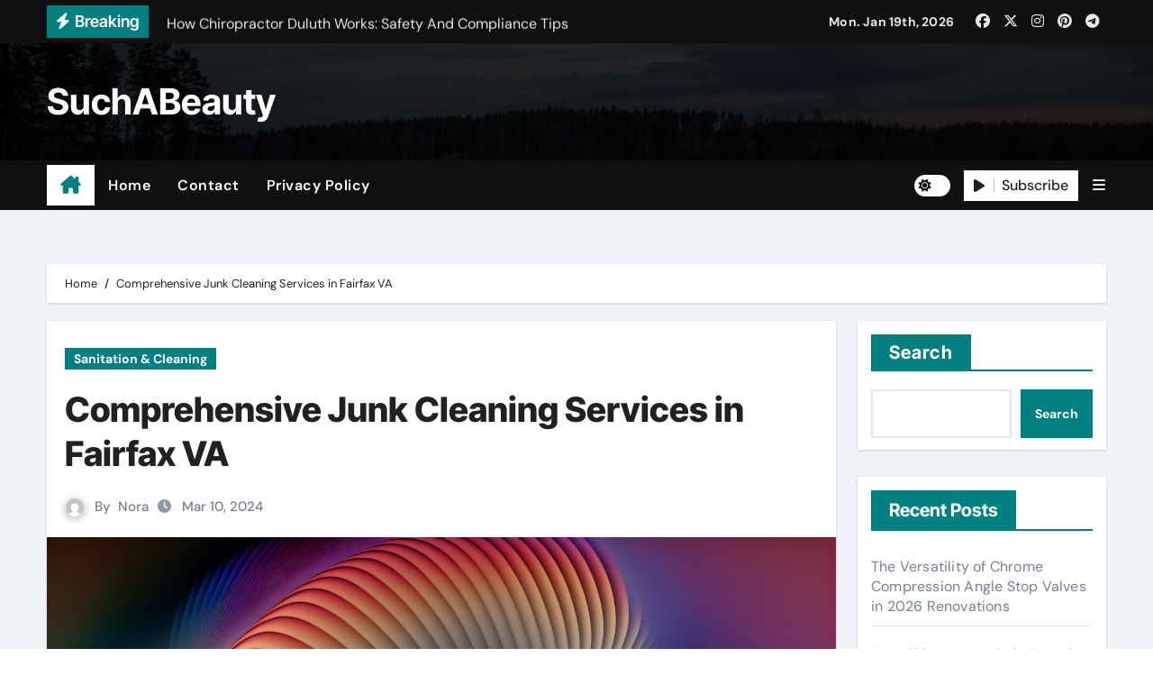

--- FILE ---
content_type: text/html; charset=UTF-8
request_url: https://www.suchinews.com/214/comprehensive-junk-cleaning-services-in-fairfax-va/
body_size: 18774
content:
<!-- =========================
  Page Breadcrumb   
============================== -->
<!DOCTYPE html>
<html lang="en-US">
<head>
<meta charset="UTF-8">
<meta name="viewport" content="width=device-width, initial-scale=1">
<link rel="profile" href="https://gmpg.org/xfn/11">
<title>Comprehensive Junk Cleaning Services in Fairfax VA &#8211; SuchABeauty</title>
<meta name='robots' content='max-image-preview:large' />
<link rel="alternate" type="application/rss+xml" title="SuchABeauty &raquo; Feed" href="https://www.suchinews.com/feed/" />
<link rel="alternate" type="application/rss+xml" title="SuchABeauty &raquo; Comments Feed" href="https://www.suchinews.com/comments/feed/" />
<link rel="alternate" title="oEmbed (JSON)" type="application/json+oembed" href="https://www.suchinews.com/wp-json/oembed/1.0/embed?url=https%3A%2F%2Fwww.suchinews.com%2F214%2Fcomprehensive-junk-cleaning-services-in-fairfax-va%2F" />
<link rel="alternate" title="oEmbed (XML)" type="text/xml+oembed" href="https://www.suchinews.com/wp-json/oembed/1.0/embed?url=https%3A%2F%2Fwww.suchinews.com%2F214%2Fcomprehensive-junk-cleaning-services-in-fairfax-va%2F&#038;format=xml" />
<style id='wp-img-auto-sizes-contain-inline-css' type='text/css'>
img:is([sizes=auto i],[sizes^="auto," i]){contain-intrinsic-size:3000px 1500px}
/*# sourceURL=wp-img-auto-sizes-contain-inline-css */
</style>
<link rel='stylesheet' id='newsair-theme-fonts-css' href='https://www.suchinews.com/wp-content/fonts/5b8cb1a74c136268b055d2e33dd77398.css?ver=20201110' type='text/css' media='all' />
<style id='wp-emoji-styles-inline-css' type='text/css'>

	img.wp-smiley, img.emoji {
		display: inline !important;
		border: none !important;
		box-shadow: none !important;
		height: 1em !important;
		width: 1em !important;
		margin: 0 0.07em !important;
		vertical-align: -0.1em !important;
		background: none !important;
		padding: 0 !important;
	}
/*# sourceURL=wp-emoji-styles-inline-css */
</style>
<style id='classic-theme-styles-inline-css' type='text/css'>
/*! This file is auto-generated */
.wp-block-button__link{color:#fff;background-color:#32373c;border-radius:9999px;box-shadow:none;text-decoration:none;padding:calc(.667em + 2px) calc(1.333em + 2px);font-size:1.125em}.wp-block-file__button{background:#32373c;color:#fff;text-decoration:none}
/*# sourceURL=/wp-includes/css/classic-themes.min.css */
</style>
<link rel='stylesheet' id='contact-form-7-css' href='https://www.suchinews.com/wp-content/plugins/contact-form-7/includes/css/styles.css?ver=6.1.4' type='text/css' media='all' />
<link rel='stylesheet' id='all-css-css' href='https://www.suchinews.com/wp-content/themes/newsair/css/all.css?ver=f76b012c771bbf0b627886e39bb91102' type='text/css' media='all' />
<link rel='stylesheet' id='dark-css' href='https://www.suchinews.com/wp-content/themes/newsair/css/colors/dark.css?ver=f76b012c771bbf0b627886e39bb91102' type='text/css' media='all' />
<link rel='stylesheet' id='default-css' href='https://www.suchinews.com/wp-content/themes/newsair/css/colors/default.css?ver=f76b012c771bbf0b627886e39bb91102' type='text/css' media='all' />
<link rel='stylesheet' id='bootstrap-css' href='https://www.suchinews.com/wp-content/themes/newsair/css/bootstrap.css?ver=f76b012c771bbf0b627886e39bb91102' type='text/css' media='all' />
<link rel='stylesheet' id='newsair-style-css' href='https://www.suchinews.com/wp-content/themes/newsvoice/style.css?ver=f76b012c771bbf0b627886e39bb91102' type='text/css' media='all' />
<link rel='stylesheet' id='swiper-bundle-css-css' href='https://www.suchinews.com/wp-content/themes/newsair/css/swiper-bundle.css?ver=f76b012c771bbf0b627886e39bb91102' type='text/css' media='all' />
<link rel='stylesheet' id='smartmenus-css' href='https://www.suchinews.com/wp-content/themes/newsair/css/jquery.smartmenus.bootstrap.css?ver=f76b012c771bbf0b627886e39bb91102' type='text/css' media='all' />
<link rel='stylesheet' id='animate-css' href='https://www.suchinews.com/wp-content/themes/newsair/css/animate.css?ver=f76b012c771bbf0b627886e39bb91102' type='text/css' media='all' />
<link rel='stylesheet' id='newsair-custom-css-css' href='https://www.suchinews.com/wp-content/themes/newsair/inc/ansar/customize/css/customizer.css?ver=1.0' type='text/css' media='all' />
<link rel='stylesheet' id='newsair-style-parent-css' href='https://www.suchinews.com/wp-content/themes/newsair/style.css?ver=f76b012c771bbf0b627886e39bb91102' type='text/css' media='all' />
<link rel='stylesheet' id='newsvoice-style-css' href='https://www.suchinews.com/wp-content/themes/newsvoice/style.css?ver=1.0' type='text/css' media='all' />
<link rel='stylesheet' id='newsvoice-default-css-css' href='https://www.suchinews.com/wp-content/themes/newsvoice/css/colors/default.css?ver=f76b012c771bbf0b627886e39bb91102' type='text/css' media='all' />
<script type="text/javascript" src="https://www.suchinews.com/wp-includes/js/jquery/jquery.min.js?ver=3.7.1" id="jquery-core-js"></script>
<script type="text/javascript" src="https://www.suchinews.com/wp-includes/js/jquery/jquery-migrate.min.js?ver=3.4.1" id="jquery-migrate-js"></script>
<script type="text/javascript" src="https://www.suchinews.com/wp-content/themes/newsair/js/navigation.js?ver=f76b012c771bbf0b627886e39bb91102" id="newsair-navigation-js"></script>
<script type="text/javascript" src="https://www.suchinews.com/wp-content/themes/newsair/js/bootstrap.js?ver=f76b012c771bbf0b627886e39bb91102" id="bootstrap_script-js"></script>
<script type="text/javascript" src="https://www.suchinews.com/wp-content/themes/newsair/js/swiper-bundle.js?ver=f76b012c771bbf0b627886e39bb91102" id="swiper-bundle-js"></script>
<script type="text/javascript" src="https://www.suchinews.com/wp-content/themes/newsair/js/hc-sticky.js?ver=f76b012c771bbf0b627886e39bb91102" id="sticky-js-js"></script>
<script type="text/javascript" src="https://www.suchinews.com/wp-content/themes/newsair/js/jquery.sticky.js?ver=f76b012c771bbf0b627886e39bb91102" id="sticky-header-js-js"></script>
<script type="text/javascript" src="https://www.suchinews.com/wp-content/themes/newsair/js/jquery.smartmenus.js?ver=f76b012c771bbf0b627886e39bb91102" id="smartmenus-js-js"></script>
<script type="text/javascript" src="https://www.suchinews.com/wp-content/themes/newsair/js/jquery.smartmenus.bootstrap.js?ver=f76b012c771bbf0b627886e39bb91102" id="bootstrap-smartmenus-js-js"></script>
<script type="text/javascript" src="https://www.suchinews.com/wp-content/themes/newsair/js/jquery.cookie.min.js?ver=f76b012c771bbf0b627886e39bb91102" id="jquery-cookie-js"></script>
<link rel="https://api.w.org/" href="https://www.suchinews.com/wp-json/" /><link rel="alternate" title="JSON" type="application/json" href="https://www.suchinews.com/wp-json/wp/v2/posts/214" /><link rel="EditURI" type="application/rsd+xml" title="RSD" href="https://www.suchinews.com/xmlrpc.php?rsd" />

<link rel="canonical" href="https://www.suchinews.com/214/comprehensive-junk-cleaning-services-in-fairfax-va/" />
<link rel='shortlink' href='https://www.suchinews.com/?p=214' />
<style type="text/css" id="custom-background-css">
    .wrapper { background-color: #}
</style>
<style>
  .bs-blog-post p:nth-of-type(1)::first-letter {
    display: none;
}
</style>
<style>
.bs-header-main {
  background-image: url("https://www.suchinews.com/wp-content/themes/newsair/images/head-back.jpg" );
}
</style>
  <style>
  .bs-default .bs-header-main .inner{
    background-color:  }
  </style>
<style>
  .bs-default .bs-header-main .inner, .bs-headthree .bs-header-main .inner{ 
    height:px; 
  }

  @media (max-width:991px) {
    .bs-default .bs-header-main .inner, .bs-headthree .bs-header-main .inner{ 
      height:px; 
    }
  }
  @media (max-width:576px) {
    .bs-default .bs-header-main .inner, .bs-headthree .bs-header-main .inner{ 
      height:px; 
    }
  }
</style>
    <style type="text/css">
            
        .site-title a,
        .site-description {
            color: #000;
        }

        .site-branding-text .site-title a {
                font-size: 40px;
            }

            @media (max-width: 991.98px)  {
                .site-branding-text .site-title a {
                    font-size: 35px;

                }
            }

            @media (max-width: 575.98px) {
                .site-branding-text .site-title a {
                    font-size: 30px;

                }
            }

        </style>
    <link rel="icon" href="https://www.suchinews.com/wp-content/uploads/2024/02/cropped-abstract-shaped-scaled-1-32x32.jpg" sizes="32x32" />
<link rel="icon" href="https://www.suchinews.com/wp-content/uploads/2024/02/cropped-abstract-shaped-scaled-1-192x192.jpg" sizes="192x192" />
<link rel="apple-touch-icon" href="https://www.suchinews.com/wp-content/uploads/2024/02/cropped-abstract-shaped-scaled-1-180x180.jpg" />
<meta name="msapplication-TileImage" content="https://www.suchinews.com/wp-content/uploads/2024/02/cropped-abstract-shaped-scaled-1-270x270.jpg" />
<style id='wp-block-archives-inline-css' type='text/css'>
.wp-block-archives{box-sizing:border-box}.wp-block-archives-dropdown label{display:block}
/*# sourceURL=https://www.suchinews.com/wp-includes/blocks/archives/style.min.css */
</style>
<style id='wp-block-categories-inline-css' type='text/css'>
.wp-block-categories{box-sizing:border-box}.wp-block-categories.alignleft{margin-right:2em}.wp-block-categories.alignright{margin-left:2em}.wp-block-categories.wp-block-categories-dropdown.aligncenter{text-align:center}.wp-block-categories .wp-block-categories__label{display:block;width:100%}
/*# sourceURL=https://www.suchinews.com/wp-includes/blocks/categories/style.min.css */
</style>
<style id='wp-block-heading-inline-css' type='text/css'>
h1:where(.wp-block-heading).has-background,h2:where(.wp-block-heading).has-background,h3:where(.wp-block-heading).has-background,h4:where(.wp-block-heading).has-background,h5:where(.wp-block-heading).has-background,h6:where(.wp-block-heading).has-background{padding:1.25em 2.375em}h1.has-text-align-left[style*=writing-mode]:where([style*=vertical-lr]),h1.has-text-align-right[style*=writing-mode]:where([style*=vertical-rl]),h2.has-text-align-left[style*=writing-mode]:where([style*=vertical-lr]),h2.has-text-align-right[style*=writing-mode]:where([style*=vertical-rl]),h3.has-text-align-left[style*=writing-mode]:where([style*=vertical-lr]),h3.has-text-align-right[style*=writing-mode]:where([style*=vertical-rl]),h4.has-text-align-left[style*=writing-mode]:where([style*=vertical-lr]),h4.has-text-align-right[style*=writing-mode]:where([style*=vertical-rl]),h5.has-text-align-left[style*=writing-mode]:where([style*=vertical-lr]),h5.has-text-align-right[style*=writing-mode]:where([style*=vertical-rl]),h6.has-text-align-left[style*=writing-mode]:where([style*=vertical-lr]),h6.has-text-align-right[style*=writing-mode]:where([style*=vertical-rl]){rotate:180deg}
/*# sourceURL=https://www.suchinews.com/wp-includes/blocks/heading/style.min.css */
</style>
<style id='wp-block-latest-comments-inline-css' type='text/css'>
ol.wp-block-latest-comments{box-sizing:border-box;margin-left:0}:where(.wp-block-latest-comments:not([style*=line-height] .wp-block-latest-comments__comment)){line-height:1.1}:where(.wp-block-latest-comments:not([style*=line-height] .wp-block-latest-comments__comment-excerpt p)){line-height:1.8}.has-dates :where(.wp-block-latest-comments:not([style*=line-height])),.has-excerpts :where(.wp-block-latest-comments:not([style*=line-height])){line-height:1.5}.wp-block-latest-comments .wp-block-latest-comments{padding-left:0}.wp-block-latest-comments__comment{list-style:none;margin-bottom:1em}.has-avatars .wp-block-latest-comments__comment{list-style:none;min-height:2.25em}.has-avatars .wp-block-latest-comments__comment .wp-block-latest-comments__comment-excerpt,.has-avatars .wp-block-latest-comments__comment .wp-block-latest-comments__comment-meta{margin-left:3.25em}.wp-block-latest-comments__comment-excerpt p{font-size:.875em;margin:.36em 0 1.4em}.wp-block-latest-comments__comment-date{display:block;font-size:.75em}.wp-block-latest-comments .avatar,.wp-block-latest-comments__comment-avatar{border-radius:1.5em;display:block;float:left;height:2.5em;margin-right:.75em;width:2.5em}.wp-block-latest-comments[class*=-font-size] a,.wp-block-latest-comments[style*=font-size] a{font-size:inherit}
/*# sourceURL=https://www.suchinews.com/wp-includes/blocks/latest-comments/style.min.css */
</style>
<style id='wp-block-latest-posts-inline-css' type='text/css'>
.wp-block-latest-posts{box-sizing:border-box}.wp-block-latest-posts.alignleft{margin-right:2em}.wp-block-latest-posts.alignright{margin-left:2em}.wp-block-latest-posts.wp-block-latest-posts__list{list-style:none}.wp-block-latest-posts.wp-block-latest-posts__list li{clear:both;overflow-wrap:break-word}.wp-block-latest-posts.is-grid{display:flex;flex-wrap:wrap}.wp-block-latest-posts.is-grid li{margin:0 1.25em 1.25em 0;width:100%}@media (min-width:600px){.wp-block-latest-posts.columns-2 li{width:calc(50% - .625em)}.wp-block-latest-posts.columns-2 li:nth-child(2n){margin-right:0}.wp-block-latest-posts.columns-3 li{width:calc(33.33333% - .83333em)}.wp-block-latest-posts.columns-3 li:nth-child(3n){margin-right:0}.wp-block-latest-posts.columns-4 li{width:calc(25% - .9375em)}.wp-block-latest-posts.columns-4 li:nth-child(4n){margin-right:0}.wp-block-latest-posts.columns-5 li{width:calc(20% - 1em)}.wp-block-latest-posts.columns-5 li:nth-child(5n){margin-right:0}.wp-block-latest-posts.columns-6 li{width:calc(16.66667% - 1.04167em)}.wp-block-latest-posts.columns-6 li:nth-child(6n){margin-right:0}}:root :where(.wp-block-latest-posts.is-grid){padding:0}:root :where(.wp-block-latest-posts.wp-block-latest-posts__list){padding-left:0}.wp-block-latest-posts__post-author,.wp-block-latest-posts__post-date{display:block;font-size:.8125em}.wp-block-latest-posts__post-excerpt,.wp-block-latest-posts__post-full-content{margin-bottom:1em;margin-top:.5em}.wp-block-latest-posts__featured-image a{display:inline-block}.wp-block-latest-posts__featured-image img{height:auto;max-width:100%;width:auto}.wp-block-latest-posts__featured-image.alignleft{float:left;margin-right:1em}.wp-block-latest-posts__featured-image.alignright{float:right;margin-left:1em}.wp-block-latest-posts__featured-image.aligncenter{margin-bottom:1em;text-align:center}
/*# sourceURL=https://www.suchinews.com/wp-includes/blocks/latest-posts/style.min.css */
</style>
<style id='wp-block-search-inline-css' type='text/css'>
.wp-block-search__button{margin-left:10px;word-break:normal}.wp-block-search__button.has-icon{line-height:0}.wp-block-search__button svg{height:1.25em;min-height:24px;min-width:24px;width:1.25em;fill:currentColor;vertical-align:text-bottom}:where(.wp-block-search__button){border:1px solid #ccc;padding:6px 10px}.wp-block-search__inside-wrapper{display:flex;flex:auto;flex-wrap:nowrap;max-width:100%}.wp-block-search__label{width:100%}.wp-block-search.wp-block-search__button-only .wp-block-search__button{box-sizing:border-box;display:flex;flex-shrink:0;justify-content:center;margin-left:0;max-width:100%}.wp-block-search.wp-block-search__button-only .wp-block-search__inside-wrapper{min-width:0!important;transition-property:width}.wp-block-search.wp-block-search__button-only .wp-block-search__input{flex-basis:100%;transition-duration:.3s}.wp-block-search.wp-block-search__button-only.wp-block-search__searchfield-hidden,.wp-block-search.wp-block-search__button-only.wp-block-search__searchfield-hidden .wp-block-search__inside-wrapper{overflow:hidden}.wp-block-search.wp-block-search__button-only.wp-block-search__searchfield-hidden .wp-block-search__input{border-left-width:0!important;border-right-width:0!important;flex-basis:0;flex-grow:0;margin:0;min-width:0!important;padding-left:0!important;padding-right:0!important;width:0!important}:where(.wp-block-search__input){appearance:none;border:1px solid #949494;flex-grow:1;font-family:inherit;font-size:inherit;font-style:inherit;font-weight:inherit;letter-spacing:inherit;line-height:inherit;margin-left:0;margin-right:0;min-width:3rem;padding:8px;text-decoration:unset!important;text-transform:inherit}:where(.wp-block-search__button-inside .wp-block-search__inside-wrapper){background-color:#fff;border:1px solid #949494;box-sizing:border-box;padding:4px}:where(.wp-block-search__button-inside .wp-block-search__inside-wrapper) .wp-block-search__input{border:none;border-radius:0;padding:0 4px}:where(.wp-block-search__button-inside .wp-block-search__inside-wrapper) .wp-block-search__input:focus{outline:none}:where(.wp-block-search__button-inside .wp-block-search__inside-wrapper) :where(.wp-block-search__button){padding:4px 8px}.wp-block-search.aligncenter .wp-block-search__inside-wrapper{margin:auto}.wp-block[data-align=right] .wp-block-search.wp-block-search__button-only .wp-block-search__inside-wrapper{float:right}
/*# sourceURL=https://www.suchinews.com/wp-includes/blocks/search/style.min.css */
</style>
<style id='wp-block-search-theme-inline-css' type='text/css'>
.wp-block-search .wp-block-search__label{font-weight:700}.wp-block-search__button{border:1px solid #ccc;padding:.375em .625em}
/*# sourceURL=https://www.suchinews.com/wp-includes/blocks/search/theme.min.css */
</style>
<style id='wp-block-group-inline-css' type='text/css'>
.wp-block-group{box-sizing:border-box}:where(.wp-block-group.wp-block-group-is-layout-constrained){position:relative}
/*# sourceURL=https://www.suchinews.com/wp-includes/blocks/group/style.min.css */
</style>
<style id='wp-block-group-theme-inline-css' type='text/css'>
:where(.wp-block-group.has-background){padding:1.25em 2.375em}
/*# sourceURL=https://www.suchinews.com/wp-includes/blocks/group/theme.min.css */
</style>
<style id='global-styles-inline-css' type='text/css'>
:root{--wp--preset--aspect-ratio--square: 1;--wp--preset--aspect-ratio--4-3: 4/3;--wp--preset--aspect-ratio--3-4: 3/4;--wp--preset--aspect-ratio--3-2: 3/2;--wp--preset--aspect-ratio--2-3: 2/3;--wp--preset--aspect-ratio--16-9: 16/9;--wp--preset--aspect-ratio--9-16: 9/16;--wp--preset--color--black: #000000;--wp--preset--color--cyan-bluish-gray: #abb8c3;--wp--preset--color--white: #ffffff;--wp--preset--color--pale-pink: #f78da7;--wp--preset--color--vivid-red: #cf2e2e;--wp--preset--color--luminous-vivid-orange: #ff6900;--wp--preset--color--luminous-vivid-amber: #fcb900;--wp--preset--color--light-green-cyan: #7bdcb5;--wp--preset--color--vivid-green-cyan: #00d084;--wp--preset--color--pale-cyan-blue: #8ed1fc;--wp--preset--color--vivid-cyan-blue: #0693e3;--wp--preset--color--vivid-purple: #9b51e0;--wp--preset--gradient--vivid-cyan-blue-to-vivid-purple: linear-gradient(135deg,rgb(6,147,227) 0%,rgb(155,81,224) 100%);--wp--preset--gradient--light-green-cyan-to-vivid-green-cyan: linear-gradient(135deg,rgb(122,220,180) 0%,rgb(0,208,130) 100%);--wp--preset--gradient--luminous-vivid-amber-to-luminous-vivid-orange: linear-gradient(135deg,rgb(252,185,0) 0%,rgb(255,105,0) 100%);--wp--preset--gradient--luminous-vivid-orange-to-vivid-red: linear-gradient(135deg,rgb(255,105,0) 0%,rgb(207,46,46) 100%);--wp--preset--gradient--very-light-gray-to-cyan-bluish-gray: linear-gradient(135deg,rgb(238,238,238) 0%,rgb(169,184,195) 100%);--wp--preset--gradient--cool-to-warm-spectrum: linear-gradient(135deg,rgb(74,234,220) 0%,rgb(151,120,209) 20%,rgb(207,42,186) 40%,rgb(238,44,130) 60%,rgb(251,105,98) 80%,rgb(254,248,76) 100%);--wp--preset--gradient--blush-light-purple: linear-gradient(135deg,rgb(255,206,236) 0%,rgb(152,150,240) 100%);--wp--preset--gradient--blush-bordeaux: linear-gradient(135deg,rgb(254,205,165) 0%,rgb(254,45,45) 50%,rgb(107,0,62) 100%);--wp--preset--gradient--luminous-dusk: linear-gradient(135deg,rgb(255,203,112) 0%,rgb(199,81,192) 50%,rgb(65,88,208) 100%);--wp--preset--gradient--pale-ocean: linear-gradient(135deg,rgb(255,245,203) 0%,rgb(182,227,212) 50%,rgb(51,167,181) 100%);--wp--preset--gradient--electric-grass: linear-gradient(135deg,rgb(202,248,128) 0%,rgb(113,206,126) 100%);--wp--preset--gradient--midnight: linear-gradient(135deg,rgb(2,3,129) 0%,rgb(40,116,252) 100%);--wp--preset--font-size--small: 13px;--wp--preset--font-size--medium: 20px;--wp--preset--font-size--large: 36px;--wp--preset--font-size--x-large: 42px;--wp--preset--spacing--20: 0.44rem;--wp--preset--spacing--30: 0.67rem;--wp--preset--spacing--40: 1rem;--wp--preset--spacing--50: 1.5rem;--wp--preset--spacing--60: 2.25rem;--wp--preset--spacing--70: 3.38rem;--wp--preset--spacing--80: 5.06rem;--wp--preset--shadow--natural: 6px 6px 9px rgba(0, 0, 0, 0.2);--wp--preset--shadow--deep: 12px 12px 50px rgba(0, 0, 0, 0.4);--wp--preset--shadow--sharp: 6px 6px 0px rgba(0, 0, 0, 0.2);--wp--preset--shadow--outlined: 6px 6px 0px -3px rgb(255, 255, 255), 6px 6px rgb(0, 0, 0);--wp--preset--shadow--crisp: 6px 6px 0px rgb(0, 0, 0);}:root :where(.is-layout-flow) > :first-child{margin-block-start: 0;}:root :where(.is-layout-flow) > :last-child{margin-block-end: 0;}:root :where(.is-layout-flow) > *{margin-block-start: 24px;margin-block-end: 0;}:root :where(.is-layout-constrained) > :first-child{margin-block-start: 0;}:root :where(.is-layout-constrained) > :last-child{margin-block-end: 0;}:root :where(.is-layout-constrained) > *{margin-block-start: 24px;margin-block-end: 0;}:root :where(.is-layout-flex){gap: 24px;}:root :where(.is-layout-grid){gap: 24px;}body .is-layout-flex{display: flex;}.is-layout-flex{flex-wrap: wrap;align-items: center;}.is-layout-flex > :is(*, div){margin: 0;}body .is-layout-grid{display: grid;}.is-layout-grid > :is(*, div){margin: 0;}.has-black-color{color: var(--wp--preset--color--black) !important;}.has-cyan-bluish-gray-color{color: var(--wp--preset--color--cyan-bluish-gray) !important;}.has-white-color{color: var(--wp--preset--color--white) !important;}.has-pale-pink-color{color: var(--wp--preset--color--pale-pink) !important;}.has-vivid-red-color{color: var(--wp--preset--color--vivid-red) !important;}.has-luminous-vivid-orange-color{color: var(--wp--preset--color--luminous-vivid-orange) !important;}.has-luminous-vivid-amber-color{color: var(--wp--preset--color--luminous-vivid-amber) !important;}.has-light-green-cyan-color{color: var(--wp--preset--color--light-green-cyan) !important;}.has-vivid-green-cyan-color{color: var(--wp--preset--color--vivid-green-cyan) !important;}.has-pale-cyan-blue-color{color: var(--wp--preset--color--pale-cyan-blue) !important;}.has-vivid-cyan-blue-color{color: var(--wp--preset--color--vivid-cyan-blue) !important;}.has-vivid-purple-color{color: var(--wp--preset--color--vivid-purple) !important;}.has-black-background-color{background-color: var(--wp--preset--color--black) !important;}.has-cyan-bluish-gray-background-color{background-color: var(--wp--preset--color--cyan-bluish-gray) !important;}.has-white-background-color{background-color: var(--wp--preset--color--white) !important;}.has-pale-pink-background-color{background-color: var(--wp--preset--color--pale-pink) !important;}.has-vivid-red-background-color{background-color: var(--wp--preset--color--vivid-red) !important;}.has-luminous-vivid-orange-background-color{background-color: var(--wp--preset--color--luminous-vivid-orange) !important;}.has-luminous-vivid-amber-background-color{background-color: var(--wp--preset--color--luminous-vivid-amber) !important;}.has-light-green-cyan-background-color{background-color: var(--wp--preset--color--light-green-cyan) !important;}.has-vivid-green-cyan-background-color{background-color: var(--wp--preset--color--vivid-green-cyan) !important;}.has-pale-cyan-blue-background-color{background-color: var(--wp--preset--color--pale-cyan-blue) !important;}.has-vivid-cyan-blue-background-color{background-color: var(--wp--preset--color--vivid-cyan-blue) !important;}.has-vivid-purple-background-color{background-color: var(--wp--preset--color--vivid-purple) !important;}.has-black-border-color{border-color: var(--wp--preset--color--black) !important;}.has-cyan-bluish-gray-border-color{border-color: var(--wp--preset--color--cyan-bluish-gray) !important;}.has-white-border-color{border-color: var(--wp--preset--color--white) !important;}.has-pale-pink-border-color{border-color: var(--wp--preset--color--pale-pink) !important;}.has-vivid-red-border-color{border-color: var(--wp--preset--color--vivid-red) !important;}.has-luminous-vivid-orange-border-color{border-color: var(--wp--preset--color--luminous-vivid-orange) !important;}.has-luminous-vivid-amber-border-color{border-color: var(--wp--preset--color--luminous-vivid-amber) !important;}.has-light-green-cyan-border-color{border-color: var(--wp--preset--color--light-green-cyan) !important;}.has-vivid-green-cyan-border-color{border-color: var(--wp--preset--color--vivid-green-cyan) !important;}.has-pale-cyan-blue-border-color{border-color: var(--wp--preset--color--pale-cyan-blue) !important;}.has-vivid-cyan-blue-border-color{border-color: var(--wp--preset--color--vivid-cyan-blue) !important;}.has-vivid-purple-border-color{border-color: var(--wp--preset--color--vivid-purple) !important;}.has-vivid-cyan-blue-to-vivid-purple-gradient-background{background: var(--wp--preset--gradient--vivid-cyan-blue-to-vivid-purple) !important;}.has-light-green-cyan-to-vivid-green-cyan-gradient-background{background: var(--wp--preset--gradient--light-green-cyan-to-vivid-green-cyan) !important;}.has-luminous-vivid-amber-to-luminous-vivid-orange-gradient-background{background: var(--wp--preset--gradient--luminous-vivid-amber-to-luminous-vivid-orange) !important;}.has-luminous-vivid-orange-to-vivid-red-gradient-background{background: var(--wp--preset--gradient--luminous-vivid-orange-to-vivid-red) !important;}.has-very-light-gray-to-cyan-bluish-gray-gradient-background{background: var(--wp--preset--gradient--very-light-gray-to-cyan-bluish-gray) !important;}.has-cool-to-warm-spectrum-gradient-background{background: var(--wp--preset--gradient--cool-to-warm-spectrum) !important;}.has-blush-light-purple-gradient-background{background: var(--wp--preset--gradient--blush-light-purple) !important;}.has-blush-bordeaux-gradient-background{background: var(--wp--preset--gradient--blush-bordeaux) !important;}.has-luminous-dusk-gradient-background{background: var(--wp--preset--gradient--luminous-dusk) !important;}.has-pale-ocean-gradient-background{background: var(--wp--preset--gradient--pale-ocean) !important;}.has-electric-grass-gradient-background{background: var(--wp--preset--gradient--electric-grass) !important;}.has-midnight-gradient-background{background: var(--wp--preset--gradient--midnight) !important;}.has-small-font-size{font-size: var(--wp--preset--font-size--small) !important;}.has-medium-font-size{font-size: var(--wp--preset--font-size--medium) !important;}.has-large-font-size{font-size: var(--wp--preset--font-size--large) !important;}.has-x-large-font-size{font-size: var(--wp--preset--font-size--x-large) !important;}
/*# sourceURL=global-styles-inline-css */
</style>
</head>
<body class="wp-singular post-template-default single single-post postid-214 single-format-standard wp-embed-responsive wp-theme-newsair wp-child-theme-newsvoice  ta-hide-date-author-in-list defaultcolor" >
<div id="page" class="site">
<a class="skip-link screen-reader-text" href="#content">
Skip to content</a>
    <div class="wrapper" id="custom-background-css">
        <!--header--> 
          <div class="sidenav offcanvas offcanvas-end" tabindex="-1" id="offcanvasExample" aria-labelledby="offcanvasExampleLabel">
    <div class="offcanvas-header">
      <h5 class="offcanvas-title" id="offcanvasExampleLabel"> </h5>
      <a href="#" class="btn_close" data-bs-dismiss="offcanvas" aria-label="Close"><i class="fas fa-times"></i></a>
    </div>
    <div class="offcanvas-body">
      <ul class="nav navbar-nav sm sm-vertical"><li class="nav-item menu-item "><a class="nav-link " href="https://www.suchinews.com/" title="Home">Home</a></li><li class="nav-item menu-item page_item dropdown page-item-2"><a class="nav-link" href="https://www.suchinews.com/sample-page/">Contact</a></li><li class="nav-item menu-item page_item dropdown page-item-3"><a class="nav-link" href="https://www.suchinews.com/privacy-policy/">Privacy Policy</a></li></ul>
    </div>
  </div>
    <!--header-->
  <header class="bs-default">
    <!--top-bar-->
    <div class="bs-head-detail d-none d-lg-block">
          <div class="container">
      <div class="row align-items-center">
                    <div class="col-md-7 col-xs-12">
              <div class="mg-latest-news">
                                  <!-- mg-latest-news -->
                    <div class="bn_title">
                      <h5 class="title"><i class="fas fa-bolt"></i><span>Breaking</span></h5>
                    </div>
                 <!-- mg-latest-news_slider -->
                 <div class="mg-latest-news-slider bs swiper-container">
                    <div class="swiper-wrapper">
                                                <div class="swiper-slide">
                            <a href="https://www.suchinews.com/1546/the-versatility-of-chrome-compression-angle-stop-valves-in-2026-renovations/">
                              <span>The Versatility of Chrome Compression Angle Stop Valves in 2026 Renovations</span>
                            </a>
                          </div> 
                                                    <div class="swiper-slide">
                            <a href="https://www.suchinews.com/1556/how-chiropractor-duluth-works-safety-and-compliance-tips/">
                              <span>How Chiropractor Duluth Works: Safety And Compliance Tips</span>
                            </a>
                          </div> 
                                                    <div class="swiper-slide">
                            <a href="https://www.suchinews.com/1548/maintaining-hygiene-sanitizing-procedures-for-tap-handles/">
                              <span>Maintaining Hygiene: Sanitizing Procedures for Tap Handles</span>
                            </a>
                          </div> 
                                                    <div class="swiper-slide">
                            <a href="https://www.suchinews.com/1550/why-one-size-doesnt-fit-all-selecting-the-right-oetiker-clamp-plier-for-your-clamps/">
                              <span>Why One-Size-Doesn’t-Fit-All: Selecting the Right Oetiker Clamp Plier for Your Clamps</span>
                            </a>
                          </div> 
                                                    <div class="swiper-slide">
                            <a href="https://www.suchinews.com/1517/online-reference-about-septic-pumping-details-necessary-health-regulations/">
                              <span>Online Reference About Septic Pumping Details Necessary Health Regulations</span>
                            </a>
                          </div> 
                                                    <div class="swiper-slide">
                            <a href="https://www.suchinews.com/1558/why-local-bathroom-remodeling-contractors-bellevue-wa-matters-how-to-choose/">
                              <span>Why Local Bathroom Remodeling Contractors Bellevue WA Matters: How To Choose</span>
                            </a>
                          </div> 
                                                    <div class="swiper-slide">
                            <a href="https://www.suchinews.com/1560/why-kitchen-remodeling-company-renton-wa-matters-red-flags-and-warning-signs/">
                              <span>Why Kitchen Remodeling Company Renton WA Matters: Red Flags And Warning Signs</span>
                            </a>
                          </div> 
                                                    <div class="swiper-slide">
                            <a href="https://www.suchinews.com/1508/junk-removal-in-camarillo-ca-how-same-day-pickup-usually-works/">
                              <span>Junk Removal In Camarillo CA: How Same-Day Pickup Usually Works</span>
                            </a>
                          </div> 
                                                    <div class="swiper-slide">
                            <a href="https://www.suchinews.com/1536/what-to-expect-at-final-walkthrough-and-punch-list-view-details-about-kitchen-remodeling-service/">
                              <span>What To Expect At Final Walkthrough And Punch List — View Details About Kitchen Remodeling Service</span>
                            </a>
                          </div> 
                                                    <div class="swiper-slide">
                            <a href="https://www.suchinews.com/1519/get-the-information-about-septic-pumping-how-technicians-measure-tank-levels/">
                              <span>Get The Information About Septic Pumping: How Technicians Measure Tank Levels</span>
                            </a>
                          </div> 
                           
                    </div>
                  </div>
                  <!-- // mg-latest-news_slider --> 
                </div>
            </div>
            <!--/col-md-6-->
            <div class="col-md-5 col-xs-12">
            <div class="d-flex flex-wrap align-items-center justify-content-end">
                  <div class="top-date ms-1">
            <span class="day">
         Mon. Jan 19th, 2026             </span>
        </div>
        <ul class="bs-social d-flex justify-content-center justify-content-lg-end">
              <li>
            <a  href="#">
              <i class="fab fa-facebook"></i>
            </a>
          </li>
                    <li>
            <a  href="#">
              <i class="fa-brands fa-x-twitter"></i>
            </a>
          </li>
                    <li>
            <a  href="#">
              <i class="fab fa-instagram"></i>
            </a>
          </li>
                    <li>
            <a  href="#">
              <i class="fab fa-pinterest"></i>
            </a>
          </li>
                    <li>
            <a  href="#">
              <i class="fab fa-telegram"></i>
            </a>
          </li>
            </ul>
                </div>
            </div>
            <!--/col-md-6-->
          </div>
        </div>
    </div>
    <!--/top-bar-->
    <div class="clearfix"></div>
    <!-- Main Menu Area-->
      <!-- Main Menu Area-->        
  <div class="bs-header-main">
    <div class="inner responsive">
      <div class="container">
        <div class="row align-items-center">
          <div class="navbar-header col-lg-4 text-start d-none d-lg-block">
              <!-- Display the Custom Logo -->
              <div class="site-logo">
                                </div>

              <div class="site-branding-text  ">
                                  <p class="site-title"> <a href="https://www.suchinews.com/" rel="home">SuchABeauty</a></p>
                                  <p class="site-description"></p>
              </div>
            </div>
                    </div>
      </div>
    </div>
  </div>
  <!-- /Main Menu Area-->
    <!-- /Main Menu Area-->
     
  <div class="bs-menu-full sticky-header">
    <div class="container">
      <nav class="navbar navbar-expand-lg navbar-wp">
                <!-- Home Icon -->
        <div class="active homebtn home d-none d-lg-flex">
          <a class="title" title="Home" href="https://www.suchinews.com">
            <span class="fa-solid fa-house-chimney"></span>
          </a>
        </div>
        <!-- /Home Icon -->
                <!-- Mobile Header -->
        <div class="m-header align-items-center justify-content-justify">
          <!-- navbar-toggle -->
          <button id="nav-btn" class="navbar-toggler x collapsed" type="button" data-bs-toggle="collapse"
            data-bs-target="#navbar-wp" aria-controls="navbar-wp" aria-expanded="false"
            aria-label="Toggle navigation">
            <span class="icon-bar"></span>
            <span class="icon-bar"></span>
            <span class="icon-bar"></span>
          </button>
          <div class="navbar-header">
            <!-- Display the Custom Logo -->
            <div class="site-logo">
                          </div>
            <div class="site-branding-text  ">
              <div class="site-title"> <a href="https://www.suchinews.com/" rel="home">SuchABeauty</a></div>
              <p class="site-description"></p>
            </div>
          </div>
          <div class="right-nav"> 
          <!-- /navbar-toggle -->
                      <a class="msearch ml-auto" data-bs-target="#exampleModal"  href="#" data-bs-toggle="modal"> 
            <i class="fas fa-search"></i> 
          </a>
                  </div>
        </div>
        <!-- /Mobile Header -->
        <div class="collapse navbar-collapse" id="navbar-wp">
          <ul class="me-auto nav navbar-nav"><li class="nav-item menu-item "><a class="nav-link " href="https://www.suchinews.com/" title="Home">Home</a></li><li class="nav-item menu-item page_item dropdown page-item-2"><a class="nav-link" href="https://www.suchinews.com/sample-page/">Contact</a></li><li class="nav-item menu-item page_item dropdown page-item-3"><a class="nav-link" href="https://www.suchinews.com/privacy-policy/">Privacy Policy</a></li></ul>
        </div>
        <!-- Right nav -->
        <div class="desk-header right-nav pl-3 ml-auto my-2 my-lg-0 position-relative align-items-center">
                    <a class="msearch ml-auto" data-bs-target="#exampleModal"  href="#" data-bs-toggle="modal"> 
            <i class="fas fa-search"></i> 
          </a>
                  <label class="switch" for="switch">
            <input type="checkbox" name="theme" id="switch" class="defaultcolor" data-skin-mode="defaultcolor">
            <span class="slider"></span>
          </label>
         
            <a href="#" class="subscribe-btn" target=&quot;_blank&quot;>
            <i class="fas fa-play"></i> 
            <span>Subscribe</span>            </a>
                    <!-- Off Canvas -->
            <a href="#" class="mneu-sidebar offcbtn d-none d-lg-block" data-bs-toggle="offcanvas" data-bs-target="#offcanvasExample" role="button" aria-controls="offcanvas-start" aria-expanded="false">
                <i class="fas fa-bars"></i>
            </a>
            <!-- /Off Canvas -->
                </div>
        <!-- /Right nav -->
      </nav> <!-- /Navigation -->
    </div>
  </div>
    </header>
  <!--/header-->
<!--mainfeatured start-->
<!--mainfeatured start-->
<div class="mainfeatured">
    <div class="featinner">
        <!--container-->
        <div class="container">
            <!--row-->
             <div class="row gx-1">              
                  
            </div><!--/row-->
        </div><!--/container-->
    </div>
</div>
<!--mainfeatured end--><main id="content" class="single-class content">
  <div class="container"> 
      <!--row-->
        <div class="row">
          <!--==================== breadcrumb section ====================-->
            <div class="bs-breadcrumb-section">
                <div class="overlay">
                    <div class="container">
                        <div class="row">
                            <nav aria-label="breadcrumb">
                                <ol class="breadcrumb">
                                    <div role="navigation" aria-label="Breadcrumbs" class="breadcrumb-trail breadcrumbs" itemprop="breadcrumb"><ul class="breadcrumb trail-items" itemscope itemtype="http://schema.org/BreadcrumbList"><meta name="numberOfItems" content="2" /><meta name="itemListOrder" content="Ascending" /><li itemprop="itemListElement breadcrumb-item" itemscope itemtype="http://schema.org/ListItem" class="trail-item breadcrumb-item  trail-begin"><a href="https://www.suchinews.com/" rel="home" itemprop="item"><span itemprop="name">Home</span></a><meta itemprop="position" content="1" /></li><li itemprop="itemListElement breadcrumb-item" itemscope itemtype="http://schema.org/ListItem" class="trail-item breadcrumb-item  trail-end"><span itemprop="name"><span itemprop="name">Comprehensive Junk Cleaning Services in Fairfax VA</span></span><meta itemprop="position" content="2" /></li></ul></div> 
                                </ol>
                            </nav>
                        </div>
                    </div>
                </div>
            </div>
                <!--col-md-->
	<div class="col-lg-9 single content-right">
                <div class="bs-blog-post single"> 
                    <div class="bs-header">
                                        <div class="bs-blog-category">
                                            <a href="https://www.suchinews.com/category/sanitation-cleaning/" style="background-color:#008080" id="category_24_color" >
                            Sanitation &amp; Cleaning                        </a>
                                     </div>
                                        <h1 class="title" title="Comprehensive Junk Cleaning Services in Fairfax VA">
                            Comprehensive Junk Cleaning Services in Fairfax VA                        </h1>
                        <div class="bs-info-author-block">
                            <div class="bs-blog-meta mb-0">
                                                                <span class="bs-author"><a class="auth" href="https://www.suchinews.com/author/admin10/"> <img alt='' src='https://secure.gravatar.com/avatar/a6fd87b1ae3a08182fe6b19d7f2a6669e53e1acf94df334f2a3e42f07ca6a0d3?s=150&#038;d=mm&#038;r=g' srcset='https://secure.gravatar.com/avatar/a6fd87b1ae3a08182fe6b19d7f2a6669e53e1acf94df334f2a3e42f07ca6a0d3?s=300&#038;d=mm&#038;r=g 2x' class='avatar avatar-150 photo' height='150' width='150' decoding='async'/></a> By                                    <a class="ms-1" href="https://www.suchinews.com/author/admin10/">Nora</a>
                                </span>
                                                                <span class="bs-blog-date">
                                    <a href="https://www.suchinews.com/date/2024/03/">
                                        <time datetime="">
                                            Mar 10, 2024                                        </time>
                                    </a>
                                </span>
                                                            </div>
                        </div>
                    </div>
                <div class="bs-blog-thumb"><img width="2560" height="1707" src="https://www.suchinews.com/wp-content/uploads/2024/02/abstract-shaped-scaled.jpg" class="img-fluid attachment-full size-full wp-post-image" alt="" decoding="async" fetchpriority="high" srcset="https://www.suchinews.com/wp-content/uploads/2024/02/abstract-shaped-scaled.jpg 2560w, https://www.suchinews.com/wp-content/uploads/2024/02/abstract-shaped-300x200.jpg 300w, https://www.suchinews.com/wp-content/uploads/2024/02/abstract-shaped-1024x683.jpg 1024w, https://www.suchinews.com/wp-content/uploads/2024/02/abstract-shaped-768x512.jpg 768w, https://www.suchinews.com/wp-content/uploads/2024/02/abstract-shaped-1536x1024.jpg 1536w, https://www.suchinews.com/wp-content/uploads/2024/02/abstract-shaped-2048x1365.jpg 2048w" sizes="(max-width: 2560px) 100vw, 2560px" /></div>                <article class="small single">
                    <div class="entry-content">
                        <h1> Expert Hazardous Waste Handling in Fairfax </h1>
<p> Did you know that Fairfax, known for its stunning architecture and vibrant cultural scene, also excels in taking care of hazardous waste? With a commitment to eco-friendly practices, legal disposal methods, and expert services, hazardous waste handling in Fairfax ensures both community safety and environmental protection. </p>
<h3> Primary Takeaways: </h3>
<ul>
<li> Hazardous waste handling in Fairfax prioritizes eco-friendly practices and legal disposal methods. </li>
<li> The expertise of service providers ensures the safe and proper handling of hazardous waste. </li>
<li> By following rigorous safety protocols, hazardous waste handlers contribute to community safety. </li>
<li> Fairfax&#8217;s hazardous waste services employ sustainable methods like recycling and waste minimization to reduce environmental impact. </li>
<li> Understanding the distinction between hazardous and non-hazardous waste is crucial for proper disposal and protection of human health and the environment. </li>
</ul>
<h2> Safe Disposal of Hazardous Materials </h2>
<p> Ensuring the safe disposal of hazardous materials is of utmost importance in Fairfax. Hazardous waste handling in Fairfax follows stringent protocols to protect community safety and the environment. By adhering to legal disposal methods, hazardous waste handlers play a vital role in maintaining a clean and sustainable city. </p>
<p> Handling hazardous waste requires specialized knowledge and expertise. In Fairfax, <strong><a href="https://www.junkbgoneva.com/junk-removal-fairfax-va/">Junk B Gone Fairfax VA</a></strong> undergo rigorous training and obtain necessary permits and certifications to carry out the disposal process safely and efficiently. These certifications ensure that hazardous waste handlers are equipped with the skills to handle and dispose of hazardous materials effectively. </p>
<p> Legal disposal methods for hazardous waste in Fairfax encompass a range of strategies, including recycling, treatment, and secure landfill disposal. These methods are designed to minimize environmental impact and ensure the elimination of harmful substances without posing a risk to human health or the ecosystem. </p>
<p> By following proper procedures and regulations, hazardous waste handlers in Fairfax protect the community from potential hazards associated with hazardous materials. They contribute to the overall well-being of Fairfax by preventing pollution, reducing the risk of accidents, and promoting sustainable waste management practices. </p>
<table>
<tr>
<th> Key Points </th>
<th> Benefits </th>
</tr>
<tr>
<td> Promotes community safety </td>
<td> Ensures the safe handling and disposal of hazardous materials, minimizing risks to public health and the environment. </td>
</tr>
<tr>
<td> Environmental protection </td>
<td> Adhering to legal disposal methods helps safeguard the environment by preventing the release of hazardous substances. </td>
</tr>
<tr>
<td> Sustainable waste management </td>
<td> Recycling and appropriate treatment of hazardous waste contribute to sustainable waste management practices. </td>
</tr>
<tr>
<td> Compliance with regulations </td>
<td> By following legal disposal methods, hazardous waste handlers ensure compliance with local and national regulations. </td>
</tr>
</table>
<p> By prioritizing safe disposal of hazardous materials, Fairfax sets a precedent for responsible waste management. The collaboration between hazardous waste handlers, regulatory bodies, and the community is crucial in achieving effective and sustainable waste management practices. </p>
<h2> Eco-Conscious Hazardous Waste Services </h2>
<p> In Fairfax, hazardous waste handling services have recognized the importance of adopting eco-conscious practices to minimize the impact of hazardous waste on the environment. These services prioritize sustainability and employ various methods, such as recycling and waste minimization, to ensure responsible hazardous waste management. </p>
<p> By implementing recycling initiatives, hazardous waste handlers in Fairfax aim to reduce the amount of waste that ends up in landfills or needs to be incinerated, thus conserving valuable resources and reducing carbon emissions. They work closely with specialized recycling facilities to efficiently process hazardous materials and transform them into reusable products. </p>
<p> Furthermore, these services encourage waste minimization strategies, which involve identifying opportunities to reduce hazardous waste generation through process improvements and alternative materials. By working closely with industrial and commercial clients, hazardous waste handlers help develop and implement sustainable practices that minimize waste production, not only benefiting the environment but also reducing costs for businesses. </p>
<p> By prioritizing eco-conscious approaches, hazardous waste handling services in Fairfax play a crucial role in safeguarding the community&#8217;s well-being. These practices contribute to community safety by minimizing the environmental impacts of hazardous waste and reducing the potential for contamination of soil, water, and air. </p>
<h3> Examples of Eco-Conscious Practices: </h3>
<ul>
<li> Implementing recycling systems for various hazardous waste materials </li>
<li> Promoting waste minimization strategies to reduce waste generation </li>
<li> Collaborating with specialized recycling facilities for efficient waste processing </li>
<li> Providing training and guidance on sustainable waste management practices </li>
<li> Adhering to strict environmental regulations and standards </li>
</ul>
<table>
<tr>
<th> Eco-Conscious Practices </th>
<th> Benefits </th>
</tr>
<tr>
<td> Implementing recycling systems </td>
<td> Reduces landfill waste and conserves resources </td>
</tr>
<tr>
<td> Waste minimization strategies </td>
<td> Reduces waste generation and associated costs </td>
</tr>
<tr>
<td> Collaboration with recycling facilities </td>
<td> Efficient and responsible waste processing </td>
</tr>
<tr>
<td> Training and guidance </td>
<td> Ensures proper waste management practices </td>
</tr>
<tr>
<td> Adherence to environmental regulations </td>
<td> Maintains compliance and community safety </td>
</tr>
</table>
<h2> Differentiating Hazardous vs Non-Hazardous Waste </h2>
<p> Properly differentiating hazardous waste from non-hazardous waste is crucial for effective waste management and ensuring the safety of both human health and the environment. In Fairfax, hazardous waste handling follows specific criteria and regulations to ensure legal disposal methods are followed. </p>
<h3> Classification Criteria </h3>
<p> Hazardous waste is categorized based on its potential to harm human health or the environment. The criteria for classification typically include characteristics such as ignitability, corrosivity, reactivity, and toxicity. Waste materials that exhibit any of these characteristics are designated as hazardous and require specialized handling. </p>
<h3> Legal Disposal Methods </h3>
<p> Proper disposal of hazardous waste is essential to prevent environmental contamination and protect public safety. In Fairfax, various legal disposal methods are in place to ensure that hazardous waste is managed responsibly and in accordance with regulations. These methods may include recycling, treatment, or secure landfill disposal. </p>
<h3> Expert Knowledge in Handling </h3>
<p> Handling hazardous waste requires specialized knowledge and expertise to minimize risks and promote safe practices. In Fairfax, hazardous waste handling service providers possess the necessary qualifications, certifications, and training to ensure the proper identification, containment, transportation, and disposal of hazardous waste. </p>
<table>
<tr>
<th> Hazardous Waste </th>
<th> Non-Hazardous Waste </th>
</tr>
<tr>
<td> Ignitable </td>
<td> Non-ignitable </td>
</tr>
<tr>
<td> Corrosive </td>
<td> Non-corrosive </td>
</tr>
<tr>
<td> Reactive </td>
<td> Non-reactive </td>
</tr>
<tr>
<td> Toxic </td>
<td> Non-toxic </td>
</tr>
</table>
<p> The table above highlights the characteristics that differentiate hazardous waste from non-hazardous waste. Understanding these distinctions is essential for proper waste management and selecting the appropriate disposal methods. </p>
<h2> Ensuring Community Safety through Expert Services </h2>
<p> When it comes to hazardous waste handling in Fairfax, community safety is of utmost importance. That&#8217;s why expert services play a vital role in safeguarding the well-being of both residents and the environment. These service providers bring a wealth of expertise and specialized knowledge to ensure that hazardous waste is handled and disposed of properly. </p>
<p> One of the key reasons to rely on expert hazardous waste handlers is the implementation of rigorous safety protocols. These professionals follow strict guidelines to minimize the risks associated with hazardous materials. From the moment of collection to the final disposal, every step is carefully executed to prevent accidents and protect the community. </p>
<p> By entrusting the hazardous waste handling process to these experts, community members can have peace of mind knowing that their safety is given top priority. The professionals in Fairfax are well-equipped to handle a wide range of hazardous waste materials, ensuring that they are managed in compliance with legal regulations and industry best practices. </p>
<p> The commitment to community safety extends beyond the immediate handling process. Expert services also contribute to environmental protection by implementing eco-friendly practices. This includes the adoption of sustainable methods such as recycling and waste minimization, reducing the overall impact of hazardous waste on the environment. </p>
            <script>
    function pinIt()
    {
      var e = document.createElement('script');
      e.setAttribute('type','text/javascript');
      e.setAttribute('charset','UTF-8');
      e.setAttribute('src','https://assets.pinterest.com/js/pinmarklet.js?r='+Math.random()*99999999);
      document.body.appendChild(e);
    }
    </script>
    <div class="post-share">
        <div class="post-share-icons cf"> 
            <a class="facebook" href="https://www.facebook.com/sharer.php?u=https://www.suchinews.com/214/comprehensive-junk-cleaning-services-in-fairfax-va/" class="link " target="_blank" >
                <i class="fab fa-facebook"></i>
            </a>
            <a class="x-twitter" href="https://twitter.com/share?url=https://www.suchinews.com/214/comprehensive-junk-cleaning-services-in-fairfax-va/&#038;text=Comprehensive%20Junk%20Cleaning%20Services%20in%20Fairfax%20VA" class="link " target="_blank">
                <i class="fa-brands fa-x-twitter"></i>
            </a>
            <a class="envelope" href="/cdn-cgi/l/email-protection#[base64]" class="link " target="_blank">
                <i class="fas fa-envelope-open"></i>
            </a>
            <a class="linkedin" href="https://www.linkedin.com/sharing/share-offsite/?url=https://www.suchinews.com/214/comprehensive-junk-cleaning-services-in-fairfax-va/&#038;title=Comprehensive%20Junk%20Cleaning%20Services%20in%20Fairfax%20VA" class="link " target="_blank" >
                <i class="fab fa-linkedin"></i>
            </a>
            <a href="javascript:pinIt();" class="pinterest">
                <i class="fab fa-pinterest"></i>
            </a>
            <a class="telegram" href="https://t.me/share/url?url=https://www.suchinews.com/214/comprehensive-junk-cleaning-services-in-fairfax-va/&#038;title=Comprehensive%20Junk%20Cleaning%20Services%20in%20Fairfax%20VA" target="_blank" >
                <i class="fab fa-telegram"></i>
            </a>
            <a class="whatsapp" href="https://api.whatsapp.com/send?text=https://www.suchinews.com/214/comprehensive-junk-cleaning-services-in-fairfax-va/&#038;title=Comprehensive%20Junk%20Cleaning%20Services%20in%20Fairfax%20VA" target="_blank" >
                <i class="fab fa-whatsapp"></i>
            </a>
            <a class="reddit" href="https://www.reddit.com/submit?url=https://www.suchinews.com/214/comprehensive-junk-cleaning-services-in-fairfax-va/&#038;title=Comprehensive%20Junk%20Cleaning%20Services%20in%20Fairfax%20VA" target="_blank" >
                <i class="fab fa-reddit"></i>
            </a>
            <a class="print-r" href="javascript:window.print()"> 
                <i class="fas fa-print"></i>
            </a>
        </div>
    </div>

                        <div class="clearfix mb-3"></div>
                        
	<nav class="navigation post-navigation" aria-label="Posts">
		<h2 class="screen-reader-text">Post navigation</h2>
		<div class="nav-links"><div class="nav-previous"><a href="https://www.suchinews.com/237/soft-washing-service-leaders-jonesboro-metro/" rel="prev"><div class="fas fa-angle-double-left"></div><span> Soft Washing Service Leaders Jonesboro Metro</span></a></div><div class="nav-next"><a href="https://www.suchinews.com/205/budget-friendly-junk-removal-options-to-match-centreville-va-budgets/" rel="next"><span>Budget-Friendly Junk Removal Options to Match Centreville VA Budgets </span><div class="fas fa-angle-double-right"></div></a></div></div>
	</nav>                    </div>
              </article>
            </div>
                <div class="bs-info-author-block py-4 px-3 mb-4 flex-column justify-content-center text-center">
    <a class="bs-author-pic mb-3" href="https://www.suchinews.com/author/admin10/"><img alt='' src='https://secure.gravatar.com/avatar/a6fd87b1ae3a08182fe6b19d7f2a6669e53e1acf94df334f2a3e42f07ca6a0d3?s=150&#038;d=mm&#038;r=g' srcset='https://secure.gravatar.com/avatar/a6fd87b1ae3a08182fe6b19d7f2a6669e53e1acf94df334f2a3e42f07ca6a0d3?s=300&#038;d=mm&#038;r=g 2x' class='avatar avatar-150 photo' height='150' width='150' loading='lazy' decoding='async'/></a>
        <div class="flex-grow-1">
            <h4 class="title">By <a href ="https://www.suchinews.com/author/admin10/">Nora</a></h4>
            <p></p>
        </div>
        </div>
    <div class="single-related-post py-4 px-3 mb-4 bs-card-box ">
        <!--Start bs-realated-slider -->
        <div class="bs-widget-title mb-3">
            <!-- bs-sec-title -->
            <h4 class="title">Related Post</h4>
        </div>
        <!-- // bs-sec-title -->
        <div class="row">
            <!-- featured_post -->
                                        <!-- blog -->
                            <div class="col-md-4">
                                <div class="bs-blog-post three md back-img bshre mb-md-0"  style="background-image: url('https://www.suchinews.com/wp-content/uploads/2026/01/876edd41-8619-4a64-99b5-3a675ae744d4-1024x796.png');" >
                                    <a class="link-div" href="https://www.suchinews.com/1517/online-reference-about-septic-pumping-details-necessary-health-regulations/"></a>
                                    <div class="inner">
                                                        <div class="bs-blog-category">
                                            <a href="https://www.suchinews.com/category/sanitation-cleaning/" style="background-color:#008080" id="category_24_color" >
                            Sanitation &amp; Cleaning                        </a>
                                     </div>
                                                        <h4 class="title sm mb-0">
                                            <a href="https://www.suchinews.com/1517/online-reference-about-septic-pumping-details-necessary-health-regulations/" title="Permalink to: Online Reference About Septic Pumping Details Necessary Health Regulations">
                                            Online Reference About Septic Pumping Details Necessary Health Regulations                                            </a>
                                        </h4> 
                                        <div class="bs-blog-meta">
                                                    <span class="bs-author">
            <a class="auth" href="https://www.suchinews.com/author/admin10/"> 
            <img alt='' src='https://secure.gravatar.com/avatar/a6fd87b1ae3a08182fe6b19d7f2a6669e53e1acf94df334f2a3e42f07ca6a0d3?s=150&#038;d=mm&#038;r=g' srcset='https://secure.gravatar.com/avatar/a6fd87b1ae3a08182fe6b19d7f2a6669e53e1acf94df334f2a3e42f07ca6a0d3?s=300&#038;d=mm&#038;r=g 2x' class='avatar avatar-150 photo' height='150' width='150' loading='lazy' decoding='async'/>Nora            </a> 
        </span>
                                                                                                <span class="bs-blog-date"> <a href="https://www.suchinews.com/date/2026/01/"> Jan 15, 2026</a></span>
                                                                                    </div>
                                    </div>
                                </div>
                            </div>
                        <!-- blog -->
                                                    <!-- blog -->
                            <div class="col-md-4">
                                <div class="bs-blog-post three md back-img bshre mb-md-0"  style="background-image: url('https://www.suchinews.com/wp-content/uploads/2026/01/f55a08aa-d7d1-4db6-bcb4-322259ace792-1024x796.png');" >
                                    <a class="link-div" href="https://www.suchinews.com/1508/junk-removal-in-camarillo-ca-how-same-day-pickup-usually-works/"></a>
                                    <div class="inner">
                                                        <div class="bs-blog-category">
                                            <a href="https://www.suchinews.com/category/sanitation-cleaning/" style="background-color:#008080" id="category_24_color" >
                            Sanitation &amp; Cleaning                        </a>
                                     </div>
                                                        <h4 class="title sm mb-0">
                                            <a href="https://www.suchinews.com/1508/junk-removal-in-camarillo-ca-how-same-day-pickup-usually-works/" title="Permalink to: Junk Removal In Camarillo CA: How Same-Day Pickup Usually Works">
                                            Junk Removal In Camarillo CA: How Same-Day Pickup Usually Works                                            </a>
                                        </h4> 
                                        <div class="bs-blog-meta">
                                                    <span class="bs-author">
            <a class="auth" href="https://www.suchinews.com/author/admin10/"> 
            <img alt='' src='https://secure.gravatar.com/avatar/a6fd87b1ae3a08182fe6b19d7f2a6669e53e1acf94df334f2a3e42f07ca6a0d3?s=150&#038;d=mm&#038;r=g' srcset='https://secure.gravatar.com/avatar/a6fd87b1ae3a08182fe6b19d7f2a6669e53e1acf94df334f2a3e42f07ca6a0d3?s=300&#038;d=mm&#038;r=g 2x' class='avatar avatar-150 photo' height='150' width='150' loading='lazy' decoding='async'/>Nora            </a> 
        </span>
                                                                                                <span class="bs-blog-date"> <a href="https://www.suchinews.com/date/2026/01/"> Jan 13, 2026</a></span>
                                                                                    </div>
                                    </div>
                                </div>
                            </div>
                        <!-- blog -->
                                                    <!-- blog -->
                            <div class="col-md-4">
                                <div class="bs-blog-post three md back-img bshre mb-md-0"  style="background-image: url('https://www.suchinews.com/wp-content/uploads/2026/01/9a7a13d1-887f-4be2-8e36-744510633fba-1024x585.png');" >
                                    <a class="link-div" href="https://www.suchinews.com/1519/get-the-information-about-septic-pumping-how-technicians-measure-tank-levels/"></a>
                                    <div class="inner">
                                                        <div class="bs-blog-category">
                                            <a href="https://www.suchinews.com/category/sanitation-cleaning/" style="background-color:#008080" id="category_24_color" >
                            Sanitation &amp; Cleaning                        </a>
                                     </div>
                                                        <h4 class="title sm mb-0">
                                            <a href="https://www.suchinews.com/1519/get-the-information-about-septic-pumping-how-technicians-measure-tank-levels/" title="Permalink to: Get The Information About Septic Pumping: How Technicians Measure Tank Levels">
                                            Get The Information About Septic Pumping: How Technicians Measure Tank Levels                                            </a>
                                        </h4> 
                                        <div class="bs-blog-meta">
                                                    <span class="bs-author">
            <a class="auth" href="https://www.suchinews.com/author/admin10/"> 
            <img alt='' src='https://secure.gravatar.com/avatar/a6fd87b1ae3a08182fe6b19d7f2a6669e53e1acf94df334f2a3e42f07ca6a0d3?s=150&#038;d=mm&#038;r=g' srcset='https://secure.gravatar.com/avatar/a6fd87b1ae3a08182fe6b19d7f2a6669e53e1acf94df334f2a3e42f07ca6a0d3?s=300&#038;d=mm&#038;r=g 2x' class='avatar avatar-150 photo' height='150' width='150' loading='lazy' decoding='async'/>Nora            </a> 
        </span>
                                                                                                <span class="bs-blog-date"> <a href="https://www.suchinews.com/date/2026/01/"> Jan 12, 2026</a></span>
                                                                                    </div>
                                    </div>
                                </div>
                            </div>
                        <!-- blog -->
                                </div>        
    </div>
    <!--End bs-realated-slider -->
      </div>
        <aside class="col-lg-3 sidebar-right">
                
<div id="sidebar-right" class="bs-sidebar bs-sticky">
	<div id="block-2" class="bs-widget widget_block widget_search"><form role="search" method="get" action="https://www.suchinews.com/" class="wp-block-search__button-outside wp-block-search__text-button wp-block-search"    ><label class="wp-block-search__label" for="wp-block-search__input-1" >Search</label><div class="wp-block-search__inside-wrapper" ><input class="wp-block-search__input" id="wp-block-search__input-1" placeholder="" value="" type="search" name="s" required /><button aria-label="Search" class="wp-block-search__button wp-element-button" type="submit" >Search</button></div></form></div><div id="block-3" class="bs-widget widget_block"><div class="wp-block-group"><div class="wp-block-group__inner-container is-layout-flow wp-block-group-is-layout-flow"><h2 class="wp-block-heading">Recent Posts</h2><ul class="wp-block-latest-posts__list wp-block-latest-posts"><li><a class="wp-block-latest-posts__post-title" href="https://www.suchinews.com/1546/the-versatility-of-chrome-compression-angle-stop-valves-in-2026-renovations/">The Versatility of Chrome Compression Angle Stop Valves in 2026 Renovations</a></li>
<li><a class="wp-block-latest-posts__post-title" href="https://www.suchinews.com/1556/how-chiropractor-duluth-works-safety-and-compliance-tips/">How Chiropractor Duluth Works: Safety And Compliance Tips</a></li>
<li><a class="wp-block-latest-posts__post-title" href="https://www.suchinews.com/1548/maintaining-hygiene-sanitizing-procedures-for-tap-handles/">Maintaining Hygiene: Sanitizing Procedures for Tap Handles</a></li>
<li><a class="wp-block-latest-posts__post-title" href="https://www.suchinews.com/1550/why-one-size-doesnt-fit-all-selecting-the-right-oetiker-clamp-plier-for-your-clamps/">Why One-Size-Doesn’t-Fit-All: Selecting the Right Oetiker Clamp Plier for Your Clamps</a></li>
<li><a class="wp-block-latest-posts__post-title" href="https://www.suchinews.com/1517/online-reference-about-septic-pumping-details-necessary-health-regulations/">Online Reference About Septic Pumping Details Necessary Health Regulations</a></li>
</ul></div></div></div><div id="block-4" class="bs-widget widget_block"><div class="wp-block-group"><div class="wp-block-group__inner-container is-layout-flow wp-block-group-is-layout-flow"><h2 class="wp-block-heading">Recent Comments</h2><div class="no-comments wp-block-latest-comments">No comments to show.</div></div></div></div><div id="block-5" class="bs-widget widget_block"><div class="wp-block-group"><div class="wp-block-group__inner-container is-layout-flow wp-block-group-is-layout-flow"><h2 class="wp-block-heading">Archives</h2><ul class="wp-block-archives-list wp-block-archives">	<li><a href='https://www.suchinews.com/date/2026/01/'>January 2026</a></li>
	<li><a href='https://www.suchinews.com/date/2025/12/'>December 2025</a></li>
	<li><a href='https://www.suchinews.com/date/2025/11/'>November 2025</a></li>
	<li><a href='https://www.suchinews.com/date/2025/10/'>October 2025</a></li>
	<li><a href='https://www.suchinews.com/date/2025/09/'>September 2025</a></li>
	<li><a href='https://www.suchinews.com/date/2025/08/'>August 2025</a></li>
	<li><a href='https://www.suchinews.com/date/2025/07/'>July 2025</a></li>
	<li><a href='https://www.suchinews.com/date/2025/06/'>June 2025</a></li>
	<li><a href='https://www.suchinews.com/date/2025/05/'>May 2025</a></li>
	<li><a href='https://www.suchinews.com/date/2025/04/'>April 2025</a></li>
	<li><a href='https://www.suchinews.com/date/2025/03/'>March 2025</a></li>
	<li><a href='https://www.suchinews.com/date/2025/02/'>February 2025</a></li>
	<li><a href='https://www.suchinews.com/date/2025/01/'>January 2025</a></li>
	<li><a href='https://www.suchinews.com/date/2024/12/'>December 2024</a></li>
	<li><a href='https://www.suchinews.com/date/2024/11/'>November 2024</a></li>
	<li><a href='https://www.suchinews.com/date/2024/10/'>October 2024</a></li>
	<li><a href='https://www.suchinews.com/date/2024/09/'>September 2024</a></li>
	<li><a href='https://www.suchinews.com/date/2024/08/'>August 2024</a></li>
	<li><a href='https://www.suchinews.com/date/2024/07/'>July 2024</a></li>
	<li><a href='https://www.suchinews.com/date/2024/06/'>June 2024</a></li>
	<li><a href='https://www.suchinews.com/date/2024/05/'>May 2024</a></li>
	<li><a href='https://www.suchinews.com/date/2024/04/'>April 2024</a></li>
	<li><a href='https://www.suchinews.com/date/2024/03/'>March 2024</a></li>
	<li><a href='https://www.suchinews.com/date/2024/02/'>February 2024</a></li>
</ul></div></div></div><div id="block-6" class="bs-widget widget_block"><div class="wp-block-group"><div class="wp-block-group__inner-container is-layout-flow wp-block-group-is-layout-flow"><h2 class="wp-block-heading">Categories</h2><ul class="wp-block-categories-list wp-block-categories">	<li class="cat-item cat-item-16"><a href="https://www.suchinews.com/category/adult/">Adult</a>
</li>
	<li class="cat-item cat-item-8"><a href="https://www.suchinews.com/category/advertising-marketing/">Advertising &amp; Marketing</a>
</li>
	<li class="cat-item cat-item-28"><a href="https://www.suchinews.com/category/agriculture-landscaping/">Agriculture &amp; Landscaping</a>
</li>
	<li class="cat-item cat-item-5"><a href="https://www.suchinews.com/category/arts-entertainment/">Arts &amp; Entertainment</a>
</li>
	<li class="cat-item cat-item-7"><a href="https://www.suchinews.com/category/business/">Business</a>
</li>
	<li class="cat-item cat-item-6"><a href="https://www.suchinews.com/category/cbd-hemp/">CBD &amp; Hemp</a>
</li>
	<li class="cat-item cat-item-40"><a href="https://www.suchinews.com/category/construction/">Construction</a>
</li>
	<li class="cat-item cat-item-38"><a href="https://www.suchinews.com/category/fashion/">Fashion</a>
</li>
	<li class="cat-item cat-item-39"><a href="https://www.suchinews.com/category/fashion-clothing/">Fashion / Clothing</a>
</li>
	<li class="cat-item cat-item-22"><a href="https://www.suchinews.com/category/finance-money/">Finance &amp; Money</a>
</li>
	<li class="cat-item cat-item-23"><a href="https://www.suchinews.com/category/food-restaurants/">Food &amp; Restaurants</a>
</li>
	<li class="cat-item cat-item-15"><a href="https://www.suchinews.com/category/gambling/">Gambling</a>
</li>
	<li class="cat-item cat-item-9"><a href="https://www.suchinews.com/category/health-beauty/">Health &amp; Beauty</a>
</li>
	<li class="cat-item cat-item-10"><a href="https://www.suchinews.com/category/home-and-garden/">Home and Garden</a>
</li>
	<li class="cat-item cat-item-27"><a href="https://www.suchinews.com/category/home-repair-services/">Home Repair &amp; Services</a>
</li>
	<li class="cat-item cat-item-21"><a href="https://www.suchinews.com/category/jobs/">Jobs</a>
</li>
	<li class="cat-item cat-item-13"><a href="https://www.suchinews.com/category/law-legal/">Law &amp; Legal</a>
</li>
	<li class="cat-item cat-item-35"><a href="https://www.suchinews.com/category/manufacturing/">Manufacturing</a>
</li>
	<li class="cat-item cat-item-25"><a href="https://www.suchinews.com/category/plumbing/">Plumbing</a>
</li>
	<li class="cat-item cat-item-11"><a href="https://www.suchinews.com/category/real-estate/">Real Estate</a>
</li>
	<li class="cat-item cat-item-37"><a href="https://www.suchinews.com/category/roofing/">Roofing</a>
</li>
	<li class="cat-item cat-item-24"><a href="https://www.suchinews.com/category/sanitation-cleaning/">Sanitation &amp; Cleaning</a>
</li>
	<li class="cat-item cat-item-34"><a href="https://www.suchinews.com/category/security-services/">Security Services</a>
</li>
	<li class="cat-item cat-item-4"><a href="https://www.suchinews.com/category/shopping/">Shopping</a>
</li>
	<li class="cat-item cat-item-12"><a href="https://www.suchinews.com/category/technology/">Technology</a>
</li>
	<li class="cat-item cat-item-18"><a href="https://www.suchinews.com/category/transport/">Transport</a>
</li>
	<li class="cat-item cat-item-17"><a href="https://www.suchinews.com/category/travel-tourism/">Travel</a>
</li>
	<li class="cat-item cat-item-26"><a href="https://www.suchinews.com/category/tree-services/">Tree Services</a>
</li>
</ul></div></div></div></div>        </aside>
        </div>
      <!--/row-->
  </div>
  <!--/container-->
</main> 
  <!-- </main> -->
    <!--==================== Missed ====================-->
<div class="missed">
  <div class="container">
    <div class="row">
      <div class="col-12">
        <div class="wd-back position-relative">
                    <div class="bs-widget-title">
            <h2 class="title">You Missed</h2>
          </div>
                    <div class="missedslider col-grid-4">
               
                  <div class="bs-blog-post three md back-img bshre mb-0"  style="background-image: url('https://www.suchinews.com/wp-content/uploads/2026/01/e201541c-ee29-4a9f-a796-a0ddc4734be4.jpg'); ">
                    <a class="link-div" href="https://www.suchinews.com/1546/the-versatility-of-chrome-compression-angle-stop-valves-in-2026-renovations/"></a>
                    <div class="inner">
                                      <div class="bs-blog-category">
                                            <a href="https://www.suchinews.com/category/shopping/" style="background-color:#008080" id="category_4_color" >
                            Shopping                        </a>
                                     </div>
                                      <h4 class="title sm mb-0"> <a href="https://www.suchinews.com/1546/the-versatility-of-chrome-compression-angle-stop-valves-in-2026-renovations/" title="Permalink to: The Versatility of Chrome Compression Angle Stop Valves in 2026 Renovations"> The Versatility of Chrome Compression Angle Stop Valves in 2026 Renovations</a> </h4> 
                    </div>
                  </div> 
               
                  <div class="bs-blog-post three md back-img bshre mb-0"  style="background-image: url('https://www.suchinews.com/wp-content/uploads/2026/01/bea1b97f-b257-446a-8bf7-160193c9737f-1024x796.png'); ">
                    <a class="link-div" href="https://www.suchinews.com/1556/how-chiropractor-duluth-works-safety-and-compliance-tips/"></a>
                    <div class="inner">
                                      <div class="bs-blog-category">
                                            <a href="https://www.suchinews.com/category/health-beauty/" style="background-color:#008080" id="category_9_color" >
                            Health &amp; Beauty                        </a>
                                     </div>
                                      <h4 class="title sm mb-0"> <a href="https://www.suchinews.com/1556/how-chiropractor-duluth-works-safety-and-compliance-tips/" title="Permalink to: How Chiropractor Duluth Works: Safety And Compliance Tips"> How Chiropractor Duluth Works: Safety And Compliance Tips</a> </h4> 
                    </div>
                  </div> 
               
                  <div class="bs-blog-post three md back-img bshre mb-0"  style="background-image: url('https://www.suchinews.com/wp-content/uploads/2026/01/c83bb014-91c6-4de7-9721-75617b967588.jpg'); ">
                    <a class="link-div" href="https://www.suchinews.com/1548/maintaining-hygiene-sanitizing-procedures-for-tap-handles/"></a>
                    <div class="inner">
                                      <div class="bs-blog-category">
                                            <a href="https://www.suchinews.com/category/shopping/" style="background-color:#008080" id="category_4_color" >
                            Shopping                        </a>
                                     </div>
                                      <h4 class="title sm mb-0"> <a href="https://www.suchinews.com/1548/maintaining-hygiene-sanitizing-procedures-for-tap-handles/" title="Permalink to: Maintaining Hygiene: Sanitizing Procedures for Tap Handles"> Maintaining Hygiene: Sanitizing Procedures for Tap Handles</a> </h4> 
                    </div>
                  </div> 
               
                  <div class="bs-blog-post three md back-img bshre mb-0"  style="background-image: url('https://www.suchinews.com/wp-content/uploads/2026/01/d14c1e80-3211-4e1f-9254-ad7d33fb6ec2.jpg'); ">
                    <a class="link-div" href="https://www.suchinews.com/1550/why-one-size-doesnt-fit-all-selecting-the-right-oetiker-clamp-plier-for-your-clamps/"></a>
                    <div class="inner">
                                      <div class="bs-blog-category">
                                            <a href="https://www.suchinews.com/category/shopping/" style="background-color:#008080" id="category_4_color" >
                            Shopping                        </a>
                                     </div>
                                      <h4 class="title sm mb-0"> <a href="https://www.suchinews.com/1550/why-one-size-doesnt-fit-all-selecting-the-right-oetiker-clamp-plier-for-your-clamps/" title="Permalink to: Why One-Size-Doesn’t-Fit-All: Selecting the Right Oetiker Clamp Plier for Your Clamps"> Why One-Size-Doesn’t-Fit-All: Selecting the Right Oetiker Clamp Plier for Your Clamps</a> </h4> 
                    </div>
                  </div> 
                        </div>
        </div><!-- end wd-back -->
      </div><!-- end col12 -->
    </div><!-- end row -->
  </div><!-- end container -->
</div> 
<!-- end missed -->
    <!--==================== FOOTER AREA ====================-->
        <footer class="footer back-img" style="">
        <div class="overlay" style="background-color: ;">
                        <!--Start bs-footer-widget-area-->
            <div class="bs-footer-widget-area">
                <div class="container">
                    <div class="row">
                        <div id="calendar-3" class="col-md-4 rotateInDownLeft animated bs-widget widget_calendar"><div id="calendar_wrap" class="calendar_wrap"><table id="wp-calendar" class="wp-calendar-table">
	<caption>January 2026</caption>
	<thead>
	<tr>
		<th scope="col" aria-label="Monday">M</th>
		<th scope="col" aria-label="Tuesday">T</th>
		<th scope="col" aria-label="Wednesday">W</th>
		<th scope="col" aria-label="Thursday">T</th>
		<th scope="col" aria-label="Friday">F</th>
		<th scope="col" aria-label="Saturday">S</th>
		<th scope="col" aria-label="Sunday">S</th>
	</tr>
	</thead>
	<tbody>
	<tr>
		<td colspan="3" class="pad">&nbsp;</td><td>1</td><td><a href="https://www.suchinews.com/date/2026/01/02/" aria-label="Posts published on January 2, 2026">2</a></td><td>3</td><td>4</td>
	</tr>
	<tr>
		<td>5</td><td><a href="https://www.suchinews.com/date/2026/01/06/" aria-label="Posts published on January 6, 2026">6</a></td><td><a href="https://www.suchinews.com/date/2026/01/07/" aria-label="Posts published on January 7, 2026">7</a></td><td><a href="https://www.suchinews.com/date/2026/01/08/" aria-label="Posts published on January 8, 2026">8</a></td><td><a href="https://www.suchinews.com/date/2026/01/09/" aria-label="Posts published on January 9, 2026">9</a></td><td><a href="https://www.suchinews.com/date/2026/01/10/" aria-label="Posts published on January 10, 2026">10</a></td><td><a href="https://www.suchinews.com/date/2026/01/11/" aria-label="Posts published on January 11, 2026">11</a></td>
	</tr>
	<tr>
		<td><a href="https://www.suchinews.com/date/2026/01/12/" aria-label="Posts published on January 12, 2026">12</a></td><td><a href="https://www.suchinews.com/date/2026/01/13/" aria-label="Posts published on January 13, 2026">13</a></td><td><a href="https://www.suchinews.com/date/2026/01/14/" aria-label="Posts published on January 14, 2026">14</a></td><td><a href="https://www.suchinews.com/date/2026/01/15/" aria-label="Posts published on January 15, 2026">15</a></td><td><a href="https://www.suchinews.com/date/2026/01/16/" aria-label="Posts published on January 16, 2026">16</a></td><td><a href="https://www.suchinews.com/date/2026/01/17/" aria-label="Posts published on January 17, 2026">17</a></td><td><a href="https://www.suchinews.com/date/2026/01/18/" aria-label="Posts published on January 18, 2026">18</a></td>
	</tr>
	<tr>
		<td id="today">19</td><td>20</td><td>21</td><td>22</td><td>23</td><td>24</td><td>25</td>
	</tr>
	<tr>
		<td>26</td><td>27</td><td>28</td><td>29</td><td>30</td><td>31</td>
		<td class="pad" colspan="1">&nbsp;</td>
	</tr>
	</tbody>
	</table><nav aria-label="Previous and next months" class="wp-calendar-nav">
		<span class="wp-calendar-nav-prev"><a href="https://www.suchinews.com/date/2025/12/">&laquo; Dec</a></span>
		<span class="pad">&nbsp;</span>
		<span class="wp-calendar-nav-next">&nbsp;</span>
	</nav></div></div>                    </div>
                    <!--/row-->
                </div>
                <!--/container-->
            </div>
            <!--End bs-footer-widget-area-->
              <!--Start bs-footer-bottom-area-->
   <div class="bs-footer-bottom-area">
      <div class="container">
        <div class="divide-line"></div>
        <div class="row align-items-center">
          <div class="col-md-6">
            <div class="footer-logo text-xs">
              <!-- Display the Custom Logo -->
              <div class="site-logo">
                              </div>
                                <div class="site-branding-text">
                    <p class="site-title-footer"> <a href="https://www.suchinews.com/" rel="home">SuchABeauty</a></p>
                    <p class="site-description-footer mb-3"></p>
                  </div>
                          </div>
          </div>
          <!--col-md-3-->
          <div class="col-md-6">
                <ul class="bs-social justify-content-center justify-content-md-end">
                <li>
            <a  href="#">
              <i class="fab fa-facebook"></i>
            </a>
          </li>
                    <li>
            <a  href="#">
              <i class="fa-brands fa-x-twitter"></i>
            </a>
          </li>
                    <li>
            <a  href="#">
              <i class="fab fa-instagram"></i>
            </a>
          </li>
                    <li>
            <a  href="#">
              <i class="fab fa-pinterest"></i>
            </a>
          </li>
                    <li>
            <a  href="#">
              <i class="fab fa-telegram"></i>
            </a>
          </li>
              </ul>
            </div>
          <!--/col-md-3-->
        </div>
        <!--/row-->
      </div>
      <!--/container-->
    </div>
    <!--End bs-footer-bottom-area-->
               
            <div class="bs-footer-copyright">
                      <div class="copyright-overlay">
        <div class="container">
          <div class="row">
                          <div class="col-md-12 text-center">
                <p class="mb-0">
                  <span class="text">Copyright &copy; All rights reserved</span>
                  <span class="sep"> | </span>
                  <a href="https://themeansar.com/free-themes/newsair/" target="_blank">Newsair</a> by <a href="https://themeansar.com" target="_blank">Themeansar</a>.                </p>
              </div>
                          </div>
            </div>
        </div>
      </div> 
                </div>
        </div>
        <!--/overlay-->
    </footer>
    <!--/footer-->
</div>
<!--/wrapper-->
    <div class="newsair_stt">
        <a href="#" class="bs_upscr">
            <i class="fas fa-angle-up"></i>
        </a>
    </div>
        <div class="modal fade bs_model" id="exampleModal" data-bs-keyboard="true" tabindex="-1" aria-labelledby="staticBackdropLabel" aria-hidden="true">
        <div class="modal-dialog  modal-lg modal-dialog-centered">
          <div class="modal-content">
            <div class="modal-header">
              <button type="button" class="btn-close" data-bs-dismiss="modal" aria-label="Close"><i class="fa fa-times"></i></button>
            </div>
            <div class="modal-body">
              <form role="search" method="get" class="search-form" action="https://www.suchinews.com/">
				<label>
					<span class="screen-reader-text">Search for:</span>
					<input type="search" class="search-field" placeholder="Search &hellip;" value="" name="s" />
				</label>
				<input type="submit" class="search-submit" value="Search" />
			</form>            </div>
          </div>
        </div>
    </div>
<script data-cfasync="false" src="/cdn-cgi/scripts/5c5dd728/cloudflare-static/email-decode.min.js"></script><script type="speculationrules">
{"prefetch":[{"source":"document","where":{"and":[{"href_matches":"/*"},{"not":{"href_matches":["/wp-*.php","/wp-admin/*","/wp-content/uploads/*","/wp-content/*","/wp-content/plugins/*","/wp-content/themes/newsvoice/*","/wp-content/themes/newsair/*","/*\\?(.+)"]}},{"not":{"selector_matches":"a[rel~=\"nofollow\"]"}},{"not":{"selector_matches":".no-prefetch, .no-prefetch a"}}]},"eagerness":"conservative"}]}
</script>
    <style>
        footer .bs-footer-bottom-area .custom-logo{
            width:210px;
            height:70px;
        }

        @media (max-width: 991.98px)  {
            footer .bs-footer-bottom-area .custom-logo{
                width:170px; 
                height:50px;
            }
        }
        @media (max-width: 575.98px) {
            footer .bs-footer-bottom-area .custom-logo{
                width:130px; 
                height:40px;
            }
        }
    </style>
	<style type="text/css">
		:root {
			--wrap-color: #eff2f7		}
	/*==================== Site Logo ====================*/
	.bs-header-main .navbar-brand img, .bs-headfour .navbar-header img{
		width:250px;
		height: auto;
	}
	@media (max-width: 991.98px)  {
		.m-header .navbar-brand img, .bs-headfour .navbar-header img{
			width:200px; 
		}
	}
	@media (max-width: 575.98px) {
		.m-header .navbar-brand img, .bs-headfour .navbar-header img{
			width:150px; 
		}
	}
	/*==================== Site title and tagline ====================*/
	.site-title a, .site-description{
		color: #000;
	}
	body.dark .site-title a, body.dark .site-description{
		color: #fff;
	}
	/*==================== Top Bar color ====================*/
	.bs-head-detail, .bs-headtwo .bs-head-detail, .mg-latest-news .bn_title{
		background: ;
	}
	/*==================== Menu color ====================*/
	.bs-default .bs-menu-full{
		background: ;
	} 
	.homebtn a {
		color: ;
	}
	/*==================== Footer color ====================*/
	footer .bs-widget p, .site-branding-text .site-title-footer a, .site-branding-text .site-title-footer a:hover, .site-branding-text .site-description-footer, .site-branding-text .site-description-footer:hover, footer .bs-widget h6, footer .mg_contact_widget .bs-widget h6{
		color: ;
	}
	footer .bs-footer-copyright .copyright-overlay{
		background: ;
	}
	footer .bs-footer-copyright p, footer .bs-footer-copyright a {
		color: ;
	}
	@media (max-width: 991.98px)  { 
		.bs-default .bs-menu-full{
			background: var(--box-color);
		}
	}
	/*=================== Slider Color ===================*/
	.multi-post-widget .bs-blog-post.three.sm .title{
		font-size:24px;
	}
	.bs-slide .inner .title{
		font-size:28px;
	} 
	@media (max-width: 991.98px)  {
		.bs-slide .inner .title{ 
			font-size:28px;
		}
		.multi-post-widget .bs-blog-post.three.sm .title{
			font-size:22px;
		}
	}
	@media (max-width: 575.98px) {
		.bs-slide .inner .title{ 
			font-size:24px;
		}
		.multi-post-widget .bs-blog-post.three.sm .title{
			font-size:22px;
		}
	}
	/*=================== Featured Story ===================*/
	.postcrousel .bs-blog-post .title{
		font-size: 24px;
	} 
	@media (max-width:991px) {
		.postcrousel .bs-blog-post .title{ 
			font-size: 22px; 
		}
	}
	@media (max-width:576px) {
		.postcrousel .bs-blog-post .title{ 
			font-size: 22px;
		}
	}
	</style>
	<script>
	/(trident|msie)/i.test(navigator.userAgent)&&document.getElementById&&window.addEventListener&&window.addEventListener("hashchange",function(){var t,e=location.hash.substring(1);/^[A-z0-9_-]+$/.test(e)&&(t=document.getElementById(e))&&(/^(?:a|select|input|button|textarea)$/i.test(t.tagName)||(t.tabIndex=-1),t.focus())},!1);
	</script>
	<script type="text/javascript" src="https://www.suchinews.com/wp-includes/js/dist/hooks.min.js?ver=dd5603f07f9220ed27f1" id="wp-hooks-js"></script>
<script type="text/javascript" src="https://www.suchinews.com/wp-includes/js/dist/i18n.min.js?ver=c26c3dc7bed366793375" id="wp-i18n-js"></script>
<script type="text/javascript" id="wp-i18n-js-after">
/* <![CDATA[ */
wp.i18n.setLocaleData( { 'text direction\u0004ltr': [ 'ltr' ] } );
//# sourceURL=wp-i18n-js-after
/* ]]> */
</script>
<script type="text/javascript" src="https://www.suchinews.com/wp-content/plugins/contact-form-7/includes/swv/js/index.js?ver=6.1.4" id="swv-js"></script>
<script type="text/javascript" id="contact-form-7-js-before">
/* <![CDATA[ */
var wpcf7 = {
    "api": {
        "root": "https:\/\/www.suchinews.com\/wp-json\/",
        "namespace": "contact-form-7\/v1"
    },
    "cached": 1
};
//# sourceURL=contact-form-7-js-before
/* ]]> */
</script>
<script type="text/javascript" src="https://www.suchinews.com/wp-content/plugins/contact-form-7/includes/js/index.js?ver=6.1.4" id="contact-form-7-js"></script>
<script type="text/javascript" src="https://www.suchinews.com/wp-content/themes/newsair/js/dark.js?ver=f76b012c771bbf0b627886e39bb91102" id="newsair-dark-js"></script>
<script type="text/javascript" src="https://www.suchinews.com/wp-content/themes/newsair/js/custom.js?ver=f76b012c771bbf0b627886e39bb91102" id="newsair_custom-js-js"></script>
<script id="wp-emoji-settings" type="application/json">
{"baseUrl":"https://s.w.org/images/core/emoji/17.0.2/72x72/","ext":".png","svgUrl":"https://s.w.org/images/core/emoji/17.0.2/svg/","svgExt":".svg","source":{"concatemoji":"https://www.suchinews.com/wp-includes/js/wp-emoji-release.min.js?ver=f76b012c771bbf0b627886e39bb91102"}}
</script>
<script type="module">
/* <![CDATA[ */
/*! This file is auto-generated */
const a=JSON.parse(document.getElementById("wp-emoji-settings").textContent),o=(window._wpemojiSettings=a,"wpEmojiSettingsSupports"),s=["flag","emoji"];function i(e){try{var t={supportTests:e,timestamp:(new Date).valueOf()};sessionStorage.setItem(o,JSON.stringify(t))}catch(e){}}function c(e,t,n){e.clearRect(0,0,e.canvas.width,e.canvas.height),e.fillText(t,0,0);t=new Uint32Array(e.getImageData(0,0,e.canvas.width,e.canvas.height).data);e.clearRect(0,0,e.canvas.width,e.canvas.height),e.fillText(n,0,0);const a=new Uint32Array(e.getImageData(0,0,e.canvas.width,e.canvas.height).data);return t.every((e,t)=>e===a[t])}function p(e,t){e.clearRect(0,0,e.canvas.width,e.canvas.height),e.fillText(t,0,0);var n=e.getImageData(16,16,1,1);for(let e=0;e<n.data.length;e++)if(0!==n.data[e])return!1;return!0}function u(e,t,n,a){switch(t){case"flag":return n(e,"\ud83c\udff3\ufe0f\u200d\u26a7\ufe0f","\ud83c\udff3\ufe0f\u200b\u26a7\ufe0f")?!1:!n(e,"\ud83c\udde8\ud83c\uddf6","\ud83c\udde8\u200b\ud83c\uddf6")&&!n(e,"\ud83c\udff4\udb40\udc67\udb40\udc62\udb40\udc65\udb40\udc6e\udb40\udc67\udb40\udc7f","\ud83c\udff4\u200b\udb40\udc67\u200b\udb40\udc62\u200b\udb40\udc65\u200b\udb40\udc6e\u200b\udb40\udc67\u200b\udb40\udc7f");case"emoji":return!a(e,"\ud83e\u1fac8")}return!1}function f(e,t,n,a){let r;const o=(r="undefined"!=typeof WorkerGlobalScope&&self instanceof WorkerGlobalScope?new OffscreenCanvas(300,150):document.createElement("canvas")).getContext("2d",{willReadFrequently:!0}),s=(o.textBaseline="top",o.font="600 32px Arial",{});return e.forEach(e=>{s[e]=t(o,e,n,a)}),s}function r(e){var t=document.createElement("script");t.src=e,t.defer=!0,document.head.appendChild(t)}a.supports={everything:!0,everythingExceptFlag:!0},new Promise(t=>{let n=function(){try{var e=JSON.parse(sessionStorage.getItem(o));if("object"==typeof e&&"number"==typeof e.timestamp&&(new Date).valueOf()<e.timestamp+604800&&"object"==typeof e.supportTests)return e.supportTests}catch(e){}return null}();if(!n){if("undefined"!=typeof Worker&&"undefined"!=typeof OffscreenCanvas&&"undefined"!=typeof URL&&URL.createObjectURL&&"undefined"!=typeof Blob)try{var e="postMessage("+f.toString()+"("+[JSON.stringify(s),u.toString(),c.toString(),p.toString()].join(",")+"));",a=new Blob([e],{type:"text/javascript"});const r=new Worker(URL.createObjectURL(a),{name:"wpTestEmojiSupports"});return void(r.onmessage=e=>{i(n=e.data),r.terminate(),t(n)})}catch(e){}i(n=f(s,u,c,p))}t(n)}).then(e=>{for(const n in e)a.supports[n]=e[n],a.supports.everything=a.supports.everything&&a.supports[n],"flag"!==n&&(a.supports.everythingExceptFlag=a.supports.everythingExceptFlag&&a.supports[n]);var t;a.supports.everythingExceptFlag=a.supports.everythingExceptFlag&&!a.supports.flag,a.supports.everything||((t=a.source||{}).concatemoji?r(t.concatemoji):t.wpemoji&&t.twemoji&&(r(t.twemoji),r(t.wpemoji)))});
//# sourceURL=https://www.suchinews.com/wp-includes/js/wp-emoji-loader.min.js
/* ]]> */
</script>
<script defer src="https://static.cloudflareinsights.com/beacon.min.js/vcd15cbe7772f49c399c6a5babf22c1241717689176015" integrity="sha512-ZpsOmlRQV6y907TI0dKBHq9Md29nnaEIPlkf84rnaERnq6zvWvPUqr2ft8M1aS28oN72PdrCzSjY4U6VaAw1EQ==" data-cf-beacon='{"version":"2024.11.0","token":"9743d445793f403e90436b2ae691b7b1","r":1,"server_timing":{"name":{"cfCacheStatus":true,"cfEdge":true,"cfExtPri":true,"cfL4":true,"cfOrigin":true,"cfSpeedBrain":true},"location_startswith":null}}' crossorigin="anonymous"></script>
</body>
</html>